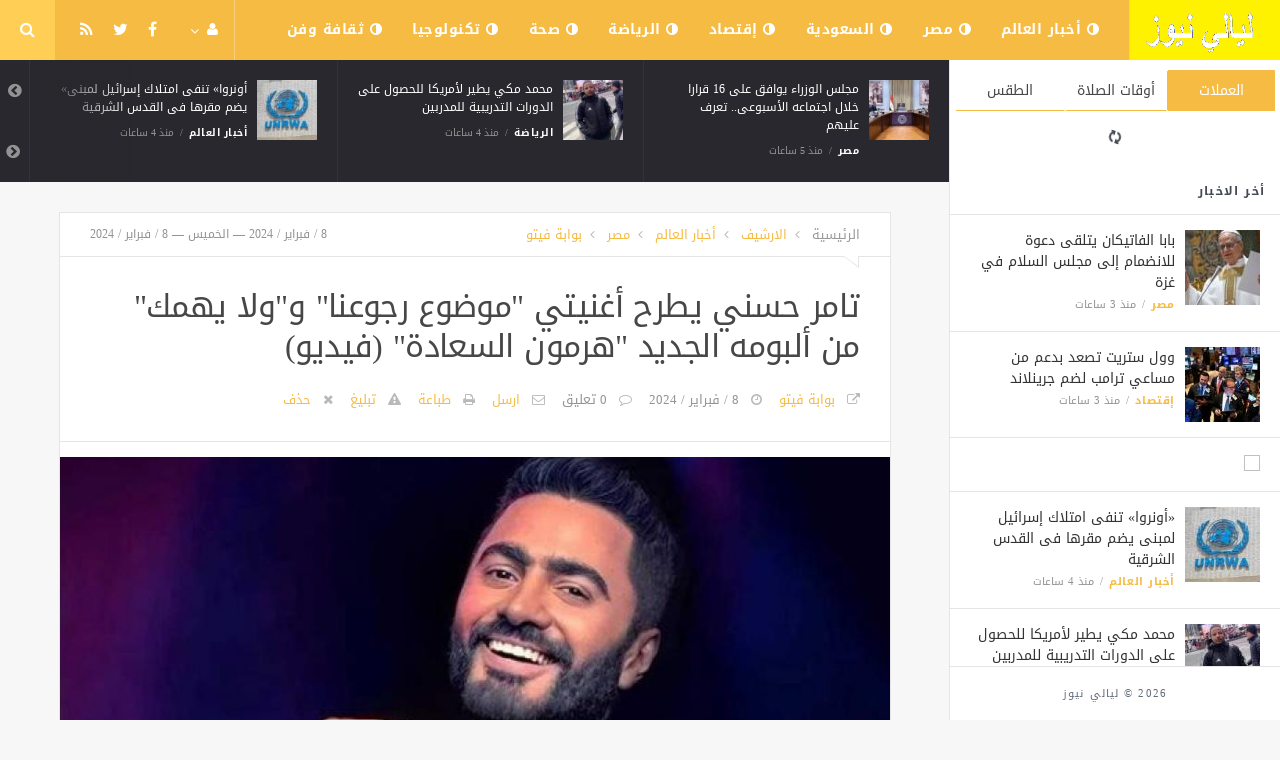

--- FILE ---
content_type: text/html; charset=UTF-8
request_url: https://www.lialynews.com/egypt/5172.html
body_size: 10056
content:
<!doctype html><html xmlns="http://www.w3.org/1999/xhtml" xml:lang="ar" lang="ar" class="no-js"><head><title>تامر
      حسني
      يطرح
      أغنيتي
      &quot;موضوع
      رجوعنا&quot;
      و&quot;ولا
      يهمك&quot;
      من
      ألبومه
      الجديد
      &quot;هرمون
      السعادة&quot;
      (فيديو)</title><meta http-equiv="content-language" content="ar"><meta http-equiv="content-type" content="text/html; charset=UTF-8" /><meta name="generator" content="Www.Mubashier.Com [1.7.89]" /><meta name="viewport" content="width=device-width, initial-scale=1.0"/><meta name="copyright" content="ليالي نيوز" /><!--[if IE]><meta http-equiv="X-UA-Compatible" content="IE=100" /><![endif]--><link rel="canonical" href="https://www.lialynews.com/egypt/5172.html" hreflang="ar"/><meta property="og:locale" content="ar"/><meta property="og:title" content="تامر
      حسني
      يطرح
      أغنيتي
      &quot;موضوع
      رجوعنا&quot;
      و&quot;ولا
      يهمك&quot;
      من
      ألبومه
      الجديد
      &quot;هرمون
      السعادة&quot;
      (فيديو)"/><meta property="og:image" content="https://www.lialynews.com/temp/resized/medium_2024-02-08-1bd53acd04.jpg"/><meta property="og:site_name" content="ليالي نيوز"/><meta property="og:description" content="يواصل الفنان تامر حسني في طرح أغاني ألبومه الجديد “هرمون السعادة”، وذلك بعد طرح مؤخرا لفيديو كليب “موحشتكيش” أغاني تامر حسني الجديدة وطرح تامر حسني منذ قليل اغنيتين دفعة واحدة من ألبومه الجديد “هرمون السعادة” على منصات الموسيقي وموقع “يوتيوب”.  الأغنية الأولى بعنوان موضوع رجوعنا وهي من كلمات تامر..."/><meta property="og:url" content="https://www.lialynews.com/egypt/5172.html"/><meta property="og:type" content="article"/><meta property="article:author" content="http://www.facebook.com/MubashierPage"/><meta property="article:publisher" content="http://www.facebook.com/MubashierPage"/><meta property="article:section" content="مصر"/><meta property="article:published_time" content="2024-02-08T19:23:12+02:00"/><meta property="og:updated_time" content="2024-02-08T19:23:12+02:00"/><meta property="article:modified_time" content="2024-02-08T19:23:12+02:00"/><meta property="twitter:card" content="summary_large_image"/><meta property="twitter:description" content="يواصل الفنان تامر حسني في طرح أغاني ألبومه الجديد “هرمون السعادة”، وذلك بعد طرح مؤخرا لفيديو كليب “موحشتكيش” أغاني تامر حسني الجديدة وطرح تامر حسني منذ قليل اغنيتين دفعة واحدة من ألبومه الجديد “هرمون السعادة” على منصات الموسيقي وموقع “يوتيوب”.  الأغنية الأولى بعنوان موضوع رجوعنا وهي من كلمات تامر..."/><meta property="twitter:title" content="تامر
      حسني
      يطرح
      أغنيتي
      &quot;موضوع
      رجوعنا&quot;
      و&quot;ولا
      يهمك&quot;
      من
      ألبومه
      الجديد
      &quot;هرمون
      السعادة&quot;
      (فيديو)"/><meta property="twitter:site" content="@Mubashiercms"/><meta property="twitter:domain" content="ليالي نيوز"/><meta property="twitter:creator" content="@Mubashiercms"/><meta property="twitter:image:src" content="https://www.lialynews.com/temp/resized/medium_2024-02-08-1bd53acd04.jpg"/><meta name="description" itemprop="description" content="يواصل الفنان تامر حسني في طرح أغاني ألبومه الجديد “هرمون السعادة”، وذلك بعد طرح مؤخرا لفيديو كليب “موحشتكيش” أغاني تامر حسني الجديدة وطرح تامر حسني منذ قليل اغنيتين دفعة واحدة من ألبومه الجديد “هرمون السعادة” على منصات الموسيقي وموقع “يوتيوب”.  الأغنية الأولى بعنوان موضوع رجوعنا وهي من كلمات تامر..."/><meta name="keywords" itemprop="keywords" content=""/><script type="34786af17b6e8404fad2fc52-text/javascript">var site_url = '';var return_url = '%2Fegypt%2F5172.html';var logged = false;var site_filetypes = /(\.|\/)(mp4|m4v|mov|wmv|flv|wma|m4a|mp3|wav|mpeg|flv|gif|jpg|jpg|png|bmp|swf|bz|bz2|zip|rar|sql|txt|pdf|pdf|doc|docx|dotx)$/i;var site_maxfilesize = 20971520;</script><script src="//code.jquery.com/jquery-1.11.3.min.js" type="34786af17b6e8404fad2fc52-text/javascript"></script><script src="//code.jquery.com/jquery-migrate-1.2.1.min.js" type="34786af17b6e8404fad2fc52-text/javascript"></script><link href="//maxcdn.bootstrapcdn.com/font-awesome/4.5.0/css/font-awesome.min.css" rel="stylesheet" crossorigin="anonymous"><link href='/temp/assets/f=/themes/jmagz/assets/style.css,/themes/jmagz/assets/addons.css,/themes/jmagz/assets/public/css/chosen/chosen.css,/themes/jmagz/assets/public/css/responsive.css,/themes/jmagz/assets/public/css/jquery.jscrollpane.css,/themes/jmagz/assets/public/css/magnific-popup.css,/themes/jmagz/assets/public/js/owl-carousel/owl.carousel.css' rel='stylesheet' media='all' type='text/css' />
<script src='/themes/jmagz/assets/public/js/zeroclipboard/ZeroClipboard.min.js' type="34786af17b6e8404fad2fc52-text/javascript"></script>
<link href='/temp/assets/f=/themes/jmagz/assets/public/css/style-yellow.css' rel='stylesheet' media='all' type='text/css' />
<style type='text/css'>
#navbar, .header-style-1 .logo,.top-search [name="query"] {height: 60px;}

header ul.menu > li > a, .top-socials li,
.top-search-toggle, .top-search [name="query"] {
    line-height: 60px;
}

#main { background-position: center center; }

    @media only screen and (min-width : 320px) and (max-width : 1024px) {
        body > header:after { content: ""; display: block; position: relative; height: 60px; width: 100%; }
        #navbar { position: fixed; z-index: 14; }
    }
    @media only screen and (min-width : 320px) and (max-width : 1024px) {
        .mobile-toggle, #navbar, .header-style-1 .logo, .top-search [name="s"] {
            height: 60px;
            line-height: 60px;
        }
    }

</style><link href="//fonts.googleapis.com/earlyaccess/droidarabickufi.css" rel="stylesheet" type="text/css" /><style type='text/css'>body {font-family: "Droid Arabic Kufi";}</style><script type="34786af17b6e8404fad2fc52-text/javascript">/* <![CDATA[ */
 var jmagzoption = {"ajaxurl":"\/ajax.html","copyclipboard":"\u062a\u0645 \u0627\u0644\u0646\u0633\u062e","shareto":"\u0625\u0646\u0634\u0631 \u0627\u0644\u0649","gacode":"","usezoom":1,"ismobile":"","commentscript":"","fbapps":"","isie":"","postid":"0","isblog":""}; 
 /* ]]> */
</script><div id="fb-root"></div><link rel="shortcut icon" href="/favicon.ico"/></head><body class=""><nav id="mobile-menu" role="navigation"><section class="mobile-menu-container"><section class="mobile-search"><form method="get" class="search-form" action="/search.html"><input type="text" autocomplete="off" name="query" placeholder="هل تيحث عن شىء؟"><input type="hidden" name="form" value="search" /><button type="submit" name="button"><i data-loading="fa fa-spinner fa-spin" data-normal="fa fa-search" class="fa fa-search"></i></button></form></section><ul id="menu-mobile-menu" class=""><li class="toplogin"><a href="/login.html?return=%2Fegypt%2F5172.html">تسجيل دخول</a></li><li><a href="/register.html?return=%2Fegypt%2F5172.html">حساب جديد</a></li><li class="menu-item    bgnav"><a href="/world" class=""><i class="fa fa-adjust"></i> أخبار العالم</a></li><li class="menu-item    bgnav"><a href="/egypt" class=""><i class="fa fa-adjust"></i> مصر</a></li><li class="menu-item    bgnav"><a href="/saudi" class=""><i class="fa fa-adjust"></i> السعودية</a></li><li class="menu-item    bgnav"><a href="/economy" class=""><i class="fa fa-adjust"></i> إقتصاد</a></li><li class="menu-item    bgnav"><a href="/sport" class=""><i class="fa fa-adjust"></i> الرياضة</a></li><li class="menu-item    bgnav"><a href="/health" class=""><i class="fa fa-adjust"></i> صحة</a></li><li class="menu-item    bgnav"><a href="/technology" class=""><i class="fa fa-adjust"></i> تكنولوجيا</a></li><li class="menu-item    bgnav"><a href="/art" class=""><i class="fa fa-adjust"></i> ثقافة وفن</a></li></ul></section></nav><header class="header-style-1"><div id="navbar"><a href="#" class="mobile-toggle sidebar-toggle"><i class="fa fa-newspaper-o"></i></a><a href="https://www.lialynews.com" class="logo"><img src="https://www.lialynews.com/content/theme/logo.png" data-at2x="https://www.lialynews.com/content/theme/logo.png" alt="ليالي نيوز" style="width: 150px;height: 60px;"></a><a href="https://www.lialynews.com" class="mobile-logo"><img src="https://www.lialynews.com/content/theme/logo.png" data-at2x="https://www.lialynews.com/content/theme/logo.png" alt="ليالي نيوز" style="width: 150px;height: 60px;"></a><nav class="main-nav"><ul class="menu"><li class="menu-item    bgnav"><a href="/world" class=""><i class="fa fa-adjust"></i> أخبار العالم</a></li><li class="menu-item    bgnav"><a href="/egypt" class=""><i class="fa fa-adjust"></i> مصر</a></li><li class="menu-item    bgnav"><a href="/saudi" class=""><i class="fa fa-adjust"></i> السعودية</a></li><li class="menu-item    bgnav"><a href="/economy" class=""><i class="fa fa-adjust"></i> إقتصاد</a></li><li class="menu-item    bgnav"><a href="/sport" class=""><i class="fa fa-adjust"></i> الرياضة</a></li><li class="menu-item    bgnav"><a href="/health" class=""><i class="fa fa-adjust"></i> صحة</a></li><li class="menu-item    bgnav"><a href="/technology" class=""><i class="fa fa-adjust"></i> تكنولوجيا</a></li><li class="menu-item    bgnav"><a href="/art" class=""><i class="fa fa-adjust"></i> ثقافة وفن</a></li></ul><div class="right-nav"><ul class="right-menu menu"><li><a href="#"><i class="fa fa-user"></i></a><ul><li class="toplogin"><a href="/login.html?return=%2Fegypt%2F5172.html">تسجيل دخول</a></li><li><a href="/register.html?return=%2Fegypt%2F5172.html">حساب جديد</a></li></ul></li></ul><ul class="top-socials"><li><a target='_blank' href="https://fb.me/MubashierPage"><i class='fa fa-facebook'></i></a></li><li><a target='_blank' href="https://twitter.com/Mubashiercms"><i class='fa fa-twitter'></i></a></li><li><a target='_blank' href="/feed_factory"><i class='fa fa-rss'></i></a></li></ul><!-- /.top-socials --><div class="top-search no-active"><a href="#" class="top-search-toggle"><i class="fa fa-search"></i></a><form method="get" class="search-form" action="/search.html"><input type="text" autocomplete="off" name="query" placeholder="هل تبحث عن شيء؟"><input type="hidden" name="form" value="search" /><button type="submit" name="button"><i data-loading="fa fa-spinner fa-spin" data-normal="fa fa-search" class="fa fa-search"></i></button></form><div class="search-result"><div class="search-result-wrapper"></div><div class="search-noresult">لا توجد نتائج</div><div class="search-all-button">مزيد من النتائج</div></div></div></div><!-- /.right-nav --></nav><a href="#" class="mobile-toggle menu-toggle"><i class="fa fa-navicon"></i></a></div></header><aside id="sidebar"><section class="sidebar-posts"><div class="sidebar-widget"><ul class="nav nav-tabs nav-justified" role="tablist"><li role="presentation" class="active"><a href="#" data-src="/outside.php?case=currency" aria-controls="home" role="tab" data-toggle="tabajax" data-target="#outside-currency">العملات</a></li><li role="presentation" ><a href="#" data-src="/outside.php?case=praytime" aria-controls="home" role="tab" data-toggle="tabajax" data-target="#outside-praytime">أوقات الصلاة</a></li><li role="presentation" ><a href="#" data-src="/outside.php?case=weather" aria-controls="home" role="tab" data-toggle="tabajax" data-target="#outside-weather">الطقس</a></li></ul><div class="tab-content"><div role="tabpanel" class="tab-pane active" id="outside-currency"><i class="fa fa-refresh fa-spin"></i></div><div role="tabpanel" class="tab-pane " id="outside-praytime"><i class="fa fa-refresh fa-spin"></i></div><div role="tabpanel" class="tab-pane " id="outside-weather"><i class="fa fa-refresh fa-spin"></i></div></div></div><div class="sidebar-post-wrapper"><h2 class="sidebar-heading">أخر الاخبار</h2><div class='sidebar-post-item clearfix ' data-id=''><figure class="thumb "><a href="/egypt/16974.html" class="ajax"><img class='lazyOwl unveil' src='https://www.lialynews.com/temp/thumb/75x75_uploads,2026,01,22,2cba102dce.jpg' data-src='https://www.lialynews.com/temp/thumb/75x75_uploads,2026,01,22,2cba102dce.jpg' alt='بابا الفاتيكان يتلقى دعوة للانضمام إلى مجلس السلام في غزة'></a></figure><div class='content'><h3 class='post-title'><a class='ajax' href='/egypt/16974.html'>بابا الفاتيكان يتلقى دعوة للانضمام إلى مجلس السلام في غزة</a></h3><footer class='post-meta'><span class='post-category'><a href='/egypt' rel='category'>مصر</a></span><time datetime="2026-01-22 01:47:12" class="post-date">منذ  3  ساعات</time></footer></div></div><div class='sidebar-post-item clearfix ' data-id=''><figure class="thumb "><a href="/economy/16973.html" class="ajax"><img class='lazyOwl unveil' src='https://www.lialynews.com/temp/thumb/75x75_uploads,2026,01,22,ed8a1bb2b3.jpg' data-src='https://www.lialynews.com/temp/thumb/75x75_uploads,2026,01,22,ed8a1bb2b3.jpg' alt='وول ستريت تصعد بدعم من مساعي ترامب لضم جرينلاند'></a></figure><div class='content'><h3 class='post-title'><a class='ajax' href='/economy/16973.html'>وول ستريت تصعد بدعم من مساعي ترامب لضم جرينلاند</a></h3><footer class='post-meta'><span class='post-category'><a href='/economy' rel='category'>إقتصاد</a></span><time datetime="2026-01-22 01:34:18" class="post-date">منذ  3  ساعات</time></footer></div></div><div class="sidebar-post-item sidebar-promotion clearfix"><div data-id="3" class="ad-code ad-300x250 no-js "><a href="http://mubashier.com" target="_blank"><img src="http://mubashier.com/ads/300x250.png" /></a></div></div><div class='sidebar-post-item clearfix ' data-id=''><figure class="thumb "><a href="/world/16972.html" class="ajax"><img class='lazyOwl unveil' src='https://www.lialynews.com/temp/thumb/75x75_uploads,2026,01,22,1fc91ab461.jpg' data-src='https://www.lialynews.com/temp/thumb/75x75_uploads,2026,01,22,1fc91ab461.jpg' alt='«أونروا» تنفى امتلاك إسرائيل لمبنى يضم مقرها فى القدس الشرقية'></a></figure><div class='content'><h3 class='post-title'><a class='ajax' href='/world/16972.html'>«أونروا» تنفى امتلاك إسرائيل لمبنى يضم مقرها فى القدس الشرقية</a></h3><footer class='post-meta'><span class='post-category'><a href='/world' rel='category'>أخبار العالم</a></span><time datetime="2026-01-22 01:04:14" class="post-date">منذ  4  ساعات</time></footer></div></div><div class='sidebar-post-item clearfix ' data-id=''><figure class="thumb "><a href="/sport/16971.html" class="ajax"><img class='lazyOwl unveil' src='https://www.lialynews.com/temp/thumb/75x75_uploads,2026,01,22,ef17b1b5a4.jpg' data-src='https://www.lialynews.com/temp/thumb/75x75_uploads,2026,01,22,ef17b1b5a4.jpg' alt='محمد مكي يطير لأمريكا للحصول على الدورات التدريبية للمدربين'></a></figure><div class='content'><h3 class='post-title'><a class='ajax' href='/sport/16971.html'>محمد مكي يطير لأمريكا للحصول على الدورات التدريبية للمدربين</a></h3><footer class='post-meta'><span class='post-category'><a href='/sport' rel='category'>الرياضة</a></span><time datetime="2026-01-22 01:04:10" class="post-date">منذ  4  ساعات</time></footer></div></div><div class='sidebar-post-item clearfix ' data-id=''><figure class="thumb "><a href="/egypt/16970.html" class="ajax"><img class='lazyOwl unveil' src='https://www.lialynews.com/temp/thumb/75x75_uploads,2026,01,22,5a51ab560f.jpg' data-src='https://www.lialynews.com/temp/thumb/75x75_uploads,2026,01,22,5a51ab560f.jpg' alt='مجلس الوزراء يوافق على 16 قرارا خلال اجتماعه الأسبوعى.. تعرف عليهم'></a></figure><div class='content'><h3 class='post-title'><a class='ajax' href='/egypt/16970.html'>مجلس الوزراء يوافق على 16 قرارا خلال اجتماعه الأسبوعى.. تعرف عليهم</a></h3><footer class='post-meta'><span class='post-category'><a href='/egypt' rel='category'>مصر</a></span><time datetime="2026-01-22 00:23:10" class="post-date">منذ  5  ساعات</time></footer></div></div><div class='sidebar-post-item clearfix ' data-id=''><figure class="thumb "><a href="/economy/16969.html" class="ajax"><img class='lazyOwl unveil' src='https://www.lialynews.com/temp/thumb/75x75_uploads,2026,01,22,b02a25ba2f.jpg' data-src='https://www.lialynews.com/temp/thumb/75x75_uploads,2026,01,22,b02a25ba2f.jpg' alt='جيمي ديمون يحذر: سقف فوائد البطاقات الائتمانية سيؤدي لكارثة اقتصادية'></a></figure><div class='content'><h3 class='post-title'><a class='ajax' href='/economy/16969.html'>جيمي ديمون يحذر: سقف فوائد البطاقات الائتمانية سيؤدي لكارثة اقتصادية</a></h3><footer class='post-meta'><span class='post-category'><a href='/economy' rel='category'>إقتصاد</a></span><time datetime="2026-01-22 00:11:31" class="post-date">منذ  5  ساعات</time></footer></div></div><div class='sidebar-post-item clearfix ' data-id=''><figure class="thumb "><a href="/economy/16968.html" class="ajax"><img class='lazyOwl unveil' src='https://www.lialynews.com/temp/thumb/75x75_uploads,2026,01,22,119bad4ba3.jpg' data-src='https://www.lialynews.com/temp/thumb/75x75_uploads,2026,01,22,119bad4ba3.jpg' alt='ترامب: اتفاق جرينلاند مع الناتو يتضمن حقوق التعدين'></a></figure><div class='content'><h3 class='post-title'><a class='ajax' href='/economy/16968.html'>ترامب: اتفاق جرينلاند مع الناتو يتضمن حقوق التعدين</a></h3><footer class='post-meta'><span class='post-category'><a href='/economy' rel='category'>إقتصاد</a></span><time datetime="2026-01-22 00:11:25" class="post-date">منذ  5  ساعات</time></footer></div></div><div class='sidebar-post-item clearfix ' data-id=''><figure class="thumb "><a href="/economy/16967.html" class="ajax"><img class='lazyOwl unveil' src='https://www.lialynews.com/temp/thumb/75x75_uploads,2026,01,22,2c9327893e.jpg' data-src='https://www.lialynews.com/temp/thumb/75x75_uploads,2026,01,22,2c9327893e.jpg' alt='وزير المالية يحدد خمسة قطاعات استراتيجية تقود نمو الاقتصاد السعودي'></a></figure><div class='content'><h3 class='post-title'><a class='ajax' href='/economy/16967.html'>وزير المالية يحدد خمسة قطاعات استراتيجية تقود نمو الاقتصاد السعودي</a></h3><footer class='post-meta'><span class='post-category'><a href='/economy' rel='category'>إقتصاد</a></span><time datetime="2026-01-22 00:11:17" class="post-date">منذ  5  ساعات</time></footer></div></div><div class='sidebar-post-item clearfix ' data-id=''><figure class="thumb "><a href="/art/16966.html" class="ajax"><img class='lazyOwl unveil' src='https://www.lialynews.com/temp/thumb/75x75_uploads,2026,01,21,75fcbac673.jpg' data-src='https://www.lialynews.com/temp/thumb/75x75_uploads,2026,01,21,75fcbac673.jpg' alt='ترامب لشعب جرينلاند: لولا أمريكا لكنتم تتحدثون الألمانية واليابانية'></a></figure><div class='content'><h3 class='post-title'><a class='ajax' href='/art/16966.html'>ترامب لشعب جرينلاند: لولا أمريكا لكنتم تتحدثون الألمانية واليابانية</a></h3><footer class='post-meta'><span class='post-category'><a href='/art' rel='category'>ثقافة وفن</a></span><time datetime="2026-01-21 23:45:14" class="post-date">منذ  5  ساعات</time></footer></div></div><div class='sidebar-post-item clearfix ' data-id=''><figure class="thumb "><a href="/world/16965.html" class="ajax"><img class='lazyOwl unveil' src='https://www.lialynews.com/temp/thumb/75x75_uploads,2026,01,21,1cf8c38b16.jpg' data-src='https://www.lialynews.com/temp/thumb/75x75_uploads,2026,01,21,1cf8c38b16.jpg' alt='من خشبة المسرح للتحقيق.. كندا تحتجز كوميديا إسرائيليا بتهم جرائم حرب فى غزة'></a></figure><div class='content'><h3 class='post-title'><a class='ajax' href='/world/16965.html'>من خشبة المسرح للتحقيق.. كندا تحتجز كوميديا إسرائيليا بتهم جرائم حرب فى غزة</a></h3><footer class='post-meta'><span class='post-category'><a href='/world' rel='category'>أخبار العالم</a></span><time datetime="2026-01-21 23:06:12" class="post-date">منذ  6  ساعات</time></footer></div></div></div><div class="sidebar-loadmore-wrapper"><div class="sidebar-loadmore btn btn-small btn-default" data-cats="" data-period="0" data-order="1" data-page="1" data-end="نهاية الحتوى" data-loading="جارى التحميل ..." data-loadmore="عرض المزيد"><i class="btn-icon fa fa-refresh"></i><strong>عرض المزيد</strong></div></div></section><div class="sidebar-footer"><footer class="bottom"><p class="copyright">2026 &copy; ليالي نيوز</p></footer></div></aside><div id="main"><section class="breakingnews"><div class="breakingnews-carousel"><div class='breakingnews-item clearfix ' data-id=''><figure class="thumb "><a href="/world/16972.html" class="ajax"><img class='lazyOwl unveil' src='https://www.lialynews.com/temp/thumb/75x75_uploads,2026,01,22,1fc91ab461.jpg' data-src='https://www.lialynews.com/temp/thumb/75x75_uploads,2026,01,22,1fc91ab461.jpg' alt='«أونروا» تنفى امتلاك إسرائيل لمبنى يضم مقرها فى القدس الشرقية'></a></figure><div class='content'><h3 class='post-title'><a class='ajax' href='/world/16972.html'>«أونروا» تنفى امتلاك إسرائيل لمبنى يضم مقرها فى القدس الشرقية</a></h3><footer class='post-meta'><span class='post-category'><a href='/world' rel='category'>أخبار العالم</a></span><time datetime="2026-01-22 01:04:14" class="post-date">منذ  4  ساعات</time></footer></div></div><div class='breakingnews-item clearfix ' data-id=''><figure class="thumb "><a href="/sport/16971.html" class="ajax"><img class='lazyOwl unveil' src='https://www.lialynews.com/temp/thumb/75x75_uploads,2026,01,22,ef17b1b5a4.jpg' data-src='https://www.lialynews.com/temp/thumb/75x75_uploads,2026,01,22,ef17b1b5a4.jpg' alt='محمد مكي يطير لأمريكا للحصول على الدورات التدريبية للمدربين'></a></figure><div class='content'><h3 class='post-title'><a class='ajax' href='/sport/16971.html'>محمد مكي يطير لأمريكا للحصول على الدورات التدريبية للمدربين</a></h3><footer class='post-meta'><span class='post-category'><a href='/sport' rel='category'>الرياضة</a></span><time datetime="2026-01-22 01:04:10" class="post-date">منذ  4  ساعات</time></footer></div></div><div class='breakingnews-item clearfix ' data-id=''><figure class="thumb "><a href="/egypt/16970.html" class="ajax"><img class='lazyOwl unveil' src='https://www.lialynews.com/temp/thumb/75x75_uploads,2026,01,22,5a51ab560f.jpg' data-src='https://www.lialynews.com/temp/thumb/75x75_uploads,2026,01,22,5a51ab560f.jpg' alt='مجلس الوزراء يوافق على 16 قرارا خلال اجتماعه الأسبوعى.. تعرف عليهم'></a></figure><div class='content'><h3 class='post-title'><a class='ajax' href='/egypt/16970.html'>مجلس الوزراء يوافق على 16 قرارا خلال اجتماعه الأسبوعى.. تعرف عليهم</a></h3><footer class='post-meta'><span class='post-category'><a href='/egypt' rel='category'>مصر</a></span><time datetime="2026-01-22 00:23:10" class="post-date">منذ  5  ساعات</time></footer></div></div><div class='breakingnews-item clearfix ' data-id=''><figure class="thumb "><a href="/economy/16969.html" class="ajax"><img class='lazyOwl unveil' src='https://www.lialynews.com/temp/thumb/75x75_uploads,2026,01,22,b02a25ba2f.jpg' data-src='https://www.lialynews.com/temp/thumb/75x75_uploads,2026,01,22,b02a25ba2f.jpg' alt='جيمي ديمون يحذر: سقف فوائد البطاقات الائتمانية سيؤدي لكارثة اقتصادية'></a></figure><div class='content'><h3 class='post-title'><a class='ajax' href='/economy/16969.html'>جيمي ديمون يحذر: سقف فوائد البطاقات الائتمانية سيؤدي لكارثة اقتصادية</a></h3><footer class='post-meta'><span class='post-category'><a href='/economy' rel='category'>إقتصاد</a></span><time datetime="2026-01-22 00:11:31" class="post-date">منذ  5  ساعات</time></footer></div></div><div class='breakingnews-item clearfix ' data-id=''><figure class="thumb "><a href="/economy/16968.html" class="ajax"><img class='lazyOwl unveil' src='https://www.lialynews.com/temp/thumb/75x75_uploads,2026,01,22,119bad4ba3.jpg' data-src='https://www.lialynews.com/temp/thumb/75x75_uploads,2026,01,22,119bad4ba3.jpg' alt='ترامب: اتفاق جرينلاند مع الناتو يتضمن حقوق التعدين'></a></figure><div class='content'><h3 class='post-title'><a class='ajax' href='/economy/16968.html'>ترامب: اتفاق جرينلاند مع الناتو يتضمن حقوق التعدين</a></h3><footer class='post-meta'><span class='post-category'><a href='/economy' rel='category'>إقتصاد</a></span><time datetime="2026-01-22 00:11:25" class="post-date">منذ  5  ساعات</time></footer></div></div><div class='breakingnews-item clearfix ' data-id=''><figure class="thumb "><a href="/economy/16967.html" class="ajax"><img class='lazyOwl unveil' src='https://www.lialynews.com/temp/thumb/75x75_uploads,2026,01,22,2c9327893e.jpg' data-src='https://www.lialynews.com/temp/thumb/75x75_uploads,2026,01,22,2c9327893e.jpg' alt='وزير المالية يحدد خمسة قطاعات استراتيجية تقود نمو الاقتصاد السعودي'></a></figure><div class='content'><h3 class='post-title'><a class='ajax' href='/economy/16967.html'>وزير المالية يحدد خمسة قطاعات استراتيجية تقود نمو الاقتصاد السعودي</a></h3><footer class='post-meta'><span class='post-category'><a href='/economy' rel='category'>إقتصاد</a></span><time datetime="2026-01-22 00:11:17" class="post-date">منذ  5  ساعات</time></footer></div></div></div></section><div class="section-wrap"><div class="wrapper"><div id="content" class="container"><article class="post clearfix">
    
    <header class="post-header clearfix">
	<div class="post-top-meta clearfix">
		<div class="breadcrumb" prefix="v: http://rdf.data-vocabulary.org/#">
			<span class="breadcrumb-item home-breadcrumb" typeof="v:Breadcrumb">
				<a href='https://www.lialynews.com' rel="v:url" property="v:title">الرئيسية</a>
			</span>
                            <span class="breadcrumb-item" typeof="v:Breadcrumb">
                    <a href='/archive.html?publishDateDay=8&publishDateMonth=02&publishDateYear=2024' rel="v:url" property="v:title"> الارشيف</a>
                </span>
                            <span class="breadcrumb-item" typeof="v:Breadcrumb">
                    <a href='/world' rel="v:url" property="v:title"> أخبار العالم</a>
                </span>
                            <span class="breadcrumb-item" typeof="v:Breadcrumb">
                    <a href='/egypt' rel="v:url" property="v:title"> مصر</a>
                </span>
                            <span class="breadcrumb-item" typeof="v:Breadcrumb">
                    <a href='/sources/36/%D8%A8%D9%88%D8%A7%D8%A8%D8%A9-%D9%81%D9%8A%D8%AA%D9%88.html' rel="v:url" property="v:title"> بوابة فيتو</a>
                </span>
            		</div>
		<div class="post-date">
			<time class="post-date" datetime="2024-02-08 19:23:12">
				8 / فبراير / 2024 — الخميس — 8 / فبراير / 2024
			</time>
		</div>
	</div>
	<div class="post-header-container">
		<h1 class="post-title" itemprop="name">
			تامر
      حسني
      يطرح
      أغنيتي
      &quot;موضوع
      رجوعنا&quot;
      و&quot;ولا
      يهمك&quot;
      من
      ألبومه
      الجديد
      &quot;هرمون
      السعادة&quot;
      (فيديو)
		</h1>
		<div class="post-bottom-meta">
                                        <span class="post-source">
                    <a target="_blank" rel="nofollow" href="/egypt/5172.html?source=true">بوابة فيتو</a>
                </span>
                            
			<time class="post-date" itemprop="dateCreated" datetime="2024-02-08 19:23:12">
				8 / فبراير / 2024
			</time>
			<span class="post-total-comment">
				<a href="#comments">0 تعليق</a>
			</span>
			<meta itemprop="interactionCount" content="UserComments:0"/>

			
            

			<span class="post-emailthis">
				<a onclick="if (!window.__cfRLUnblockHandlers) return false; popitup('/emailthis.html?id=5172','',700,600); return false;" href="/emailthis.html?id=5172" data-cf-modified-34786af17b6e8404fad2fc52-="">ارسل</a>
			</span>
                            <span class="post-printit">
                    <a onclick="if (!window.__cfRLUnblockHandlers) return false; popitup('/printit.html?id=5172','',800,600); return false;" href="/printit.html?id=5172" data-cf-modified-34786af17b6e8404fad2fc52-="">طباعة</a>
                </span>
            
            				<span class="post-report">
					<a onclick="if (!window.__cfRLUnblockHandlers) return false; popitup('/report/5172','',800,600); return false;" href="/report/5172" rel="nofollow" data-cf-modified-34786af17b6e8404fad2fc52-="">تبليغ</a>
				</span>
            
            				<span class="post-remove">
					<a onclick="if (!window.__cfRLUnblockHandlers) return false; popitup('/removal_request/5172','',800,600); return false;" href="/removal_request/5172" rel="nofollow" data-cf-modified-34786af17b6e8404fad2fc52-="">حذف</a>
				</span>
            
            		</div>
	</div>
</header> 
    
        	<figure class='featured featured-image gallery'>
    		<a href="https://www.lialynews.com/content/uploads/2024/02/08/1bd53acd04.jpg">
                <img itemprop='image' src='https://www.lialynews.com/temp/thumb/900x450_uploads,2024,02,08,1bd53acd04.jpg' alt='تامر
      حسني
      يطرح
      أغنيتي
      &quot;موضوع
      رجوعنا&quot;
      و&quot;ولا
      يهمك&quot;
      من
      ألبومه
      الجديد
      &quot;هرمون
      السعادة&quot;
      (فيديو)'>
            </a>
    		<p class='wp-caption-text'>
    			تامر
      حسني
      يطرح
      أغنيتي
      &quot;موضوع
      رجوعنا&quot;
      و&quot;ولا
      يهمك&quot;
      من
      ألبومه
      الجديد
      &quot;هرمون
      السعادة&quot;
      (فيديو)
    		</p>
    	</figure>
    
    <section class="article-sharer section container clearfix">
	<div class="socials-share">
				<a target="_blank" data-shareto="Facebook" href="https://www.facebook.com/sharer/sharer.php?u=https%3A%2F%2Fwww.lialynews.com%2Fegypt%2F5172.html" class="social-share share-facebook">
		<i class="fa fa-facebook"></i><span class="share-text">إنشر  على الفيسبوك</span>
		</a>
		<a target="_blank" data-shareto="Twitter" href="https://twitter.com/intent/tweet?via=Mubashiercms&text=%D8%AA%D8%A7%D9%85%D8%B1%0A++++++%D8%AD%D8%B3%D9%86%D9%8A%0A++++++%D9%8A%D8%B7%D8%B1%D8%AD%0A++++++%D8%A3%D8%BA%D9%86%D9%8A%D8%AA%D9%8A%0A++++++%26quot%3B%D9%85%D9%88%D8%B6%D9%88%D8%B9%0A++++++%D8%B1%D8%AC%D9%88%D8%B9%D9%86%D8%A7%26quot%3B%0A++++++%D9%88%26quot%3B%D9%88%D9%84%D8%A7%0A++++++%D9%8A%D9%87%D9%85%D9%83%26quot%3B%0A++++++%D9%85%D9%86%0A++++++%D8%A3%D9%84%D8%A8%D9%88%D9%85%D9%87%0A++++++%D8%A7%D9%84%D8%AC%D8%AF%D9%8A%D8%AF%0A++++++%26quot%3B%D9%87%D8%B1%D9%85%D9%88%D9%86%0A++++++%D8%A7%D9%84%D8%B3%D8%B9%D8%A7%D8%AF%D8%A9%26quot%3B%0A++++++%28%D9%81%D9%8A%D8%AF%D9%8A%D9%88%29&url=https%3A%2F%2Fwww.lialynews.com%2Fegypt%2F5172.html" class="social-share share-twitter">
		<i class="fa fa-twitter"></i><span class="share-text">إنشر على تويتر</span>
		</a>
		<a target="_blank" data-shareto="Google" href="https://plus.google.com/share?url=https%3A%2F%2Fwww.lialynews.com%2Fegypt%2F5172.html" class="social-share share-google-plus">
		<i class="fa fa-google-plus"></i>
		</a>
        			<a target="_blank" data-shareto="Pinterest" href="https://pinterest.com/pin/create/button/?url=https%3A%2F%2Fwww.lialynews.com%2Fegypt%2F5172.html&amp;media=https%3A%2F%2Fwww.lialynews.com%2Fcontent%2Fuploads%2F2024%2F02%2F08%2F1bd53acd04.jpg&amp;description="
			class="social-share share-pinterest">
			<i class="fa fa-pinterest"></i>
			</a>
        		<a target="_blank" data-shareto="Linked In" href="http://www.linkedin.com/shareArticle?mini=true&amp;url=https%3A%2F%2Fwww.lialynews.com%2Fegypt%2F5172.html&amp;title=&amp;summary=%D8%AA%D8%A7%D9%85%D8%B1%0A++++++%D8%AD%D8%B3%D9%86%D9%8A%0A++++++%D9%8A%D8%B7%D8%B1%D8%AD%0A++++++%D8%A3%D8%BA%D9%86%D9%8A%D8%AA%D9%8A%0A++++++%26quot%3B%D9%85%D9%88%D8%B6%D9%88%D8%B9%0A++++++%D8%B1%D8%AC%D9%88%D8%B9%D9%86%D8%A7%26quot%3B%0A++++++%D9%88%26quot%3B%D9%88%D9%84%D8%A7%0A++++++%D9%8A%D9%87%D9%85%D9%83%26quot%3B%0A++++++%D9%85%D9%86%0A++++++%D8%A3%D9%84%D8%A8%D9%88%D9%85%D9%87%0A++++++%D8%A7%D9%84%D8%AC%D8%AF%D9%8A%D8%AF%0A++++++%26quot%3B%D9%87%D8%B1%D9%85%D9%88%D9%86%0A++++++%D8%A7%D9%84%D8%B3%D8%B9%D8%A7%D8%AF%D8%A9%26quot%3B%0A++++++%28%D9%81%D9%8A%D8%AF%D9%8A%D9%88%29"
		class="social-share share-linkedin">
		<i class="fa fa-linkedin"></i>
		</a>
	</div>
    </section>
<div class="dummy-share-block">
</div> 

	<section class="article-content">
				
        <p>نعرض لكم زوارنا أهم وأحدث الأخبار فى المقال الاتي:<br />
تامر
      حسني
      يطرح
      أغنيتي
      &quot;موضوع
      رجوعنا&quot;
      و&quot;ولا
      يهمك&quot;
      من
      ألبومه
      الجديد
      &quot;هرمون
      السعادة&quot;
      (فيديو), اليوم الخميس 8 فبراير 2024 07:23 مساءً</p><div> <p> يواصل الفنان تامر حسني في طرح أغاني ألبومه الجديد “هرمون السعادة”، وذلك بعد طرح مؤخرا لفيديو كليب “موحشتكيش”</p> <h3> <span> أغاني تامر حسني الجديدة </span></h3> <p> وطرح تامر حسني منذ قليل اغنيتين دفعة واحدة من ألبومه الجديد “هرمون السعادة” على منصات الموسيقي وموقع “يوتيوب”.</p> <figure class="media"> </figure> <p> الأغنية الأولى بعنوان موضوع رجوعنا وهي من كلمات تامر حسين ومن ألحان مدين وتوزيع موسيقي وسام عبد المنعم.</p> <figure class="media"> </figure> <p> و الأغنية الثانية تحمل عنوان “ولا يهمك” وهي من كلمات وألحان تامر حسني وتوزيع موسيقي عبد الرحمن شوقي.</p> <div> <p> <span> Advertisements</span></p>  </div> <p> <span>  وكان قد طرح النجم</span> <a href="/url.html?code=aHR0cHM6Ly93d3cudmV0b2dhdGUuY29tLzUwNjgwMTM%3D"> تامر حسني</a> <span> مؤخرا، عبر قناته الرسمية على موقع الفيديوهات الشهير "يوتيوب" كليب أغنيته الجديدة "معلش" والذي يشاركه فيها الغناء مطرب الراب زاب ثروت.</span></p> <p> <span> وأغنية "معلش" من كلمات وألحان تامر حسني، توزيع معاذ، وماستر علي فتح اللَّه.</span></p> <h3> <span> <strong> كلمات أغنية معلش</strong></span><strong> </strong></h3> <p> وتقول كلمات الأغنية: “معلش.. استحمليني انتي بس اللي بتديني فرصه احكي وتسمعيني.. معلش.. استحمليني عارفك لما تواجهيني مش بتضعفي وتجامليني لا بتزهقي ولا بتملي سمعاني وكتمالي سري.. صدقك بس هو فعلًا حقيقي اللي فاضلي.. قالوا الصديق وقت الضيق دلوقتي بقى سببه متسألش الحبيب ليه مشيت”.</p> <p> <span> "عشان حضر خلاص عذره هتموت مرتين لو قلبك رجع للي خذلوه.. آه ميت شكرًا للي وجعنا وخان فجأه الامانه.. كده كنا هنتعب اكتر لو كان طول معانا.. شكرًا للي علمنا.. نهاية التقدير اهانه.. الغدر مجاش غير من اللي.. بحكيلهم اوجاعي فكروني بالغنم اكمل ولا مفيش داعي.. يعيش عمره خايف من الديابه.. وفي النهايه ياكله الراعي".</span></p> <p> <strong> ونقدم لكم من خلال موقع (</strong><a target="_blank" href="/url.html?code=aHR0cHM6Ly9uZXdzLmdvb2dsZS5jb20vcHVibGljYXRpb25zL0NBQXFCd2dLTVA2N3Fnc3c3c2JDQXc%2FaGw9YXImYW1wO2dsPUVHJmFtcDtjZWlkPUVHJTNBYXI%3D"><span><strong>فيتو</strong></span></a><strong>)، تغطية ورصد مستمر علي مدار الـ 24 ساعة لـ </strong><a href="/url.html?code=aHR0cHM6Ly93d3cudmV0b2dhdGUuY29tL3NlYXJjaC90ZXJtP3c9JUQ4JUEzJUQ4JUIzJUQ4JUI5JUQ4JUE3JUQ4JUIxKyVEOCVBNyVEOSU4NCVEOCVCMCVEOSU4NyVEOCVBOA%3D%3D"><span><strong>أسعار الذهب</strong></span></a><strong>، </strong><a href="/url.html?code=aHR0cHM6Ly93d3cudmV0b2dhdGUuY29tL3NlYXJjaC90ZXJtP3c9JUQ4JUEzJUQ4JUIzJUQ4JUI5JUQ4JUE3JUQ4JUIxKyVEOCVBNyVEOSU4NCVEOSU4NCVEOCVBRCVEOSU4OCVEOSU4NQ%3D%3D"><span><strong>أسعار اللحوم</strong></span></a><strong> ،</strong><a href="/url.html?code=aHR0cHM6Ly93d3cudmV0b2dhdGUuY29tL3NlYXJjaC90ZXJtP3c9KyVEOCVBMyVEOCVCMyVEOCVCOSVEOCVBNyVEOCVCMSslRDglQTclRDklODQlRDglQUYlRDklODglRDklODQlRDglQTclRDglQjE%3D"><span><strong> أسعار الدولار</strong></span></a><strong> ، </strong><a href="/url.html?code=aHR0cHM6Ly93d3cudmV0b2dhdGUuY29tL3NlYXJjaC90ZXJtP3c9JUQ4JUEzJUQ4JUIzJUQ4JUI5JUQ4JUE3JUQ4JUIxKyVEOCVBNyVEOSU4NCVEOSU4QSVEOSU4OCVEOCVCMSVEOSU4OA%3D%3D"><span><strong>أسعار اليورو</strong></span></a><strong> ، </strong><a href="/url.html?code=aHR0cHM6Ly93d3cudmV0b2dhdGUuY29tL3NlYXJjaC90ZXJtP3c9JUQ4JUEzJUQ4JUIzJUQ4JUI5JUQ4JUE3JUQ4JUIxKyVEOCVBNyVEOSU4NCVEOCVCOSVEOSU4NSVEOSU4NCVEOCVBNyVEOCVBQQ%3D%3D"><span><strong>أسعار العملات</strong></span></a><strong> ، </strong><a href="/url.html?code=aHR0cHM6Ly93d3cudmV0b2dhdGUuY29tL2NhdGVnb3J5LzI%3D"><span><strong>أخبار الرياضة </strong></span></a><strong>، </strong><a href="/url.html?code=aHR0cHM6Ly93d3cudmV0b2dhdGUuY29tL2NhdGVnb3J5LzE%3D"><span><strong>أخبار مصر</strong></span></a><strong>، </strong><a href="/url.html?code=aHR0cHM6Ly93d3cudmV0b2dhdGUuY29tL2NhdGVnb3J5LzM%3D"><span><strong>أخبار اقتصاد</strong></span></a><strong> ، </strong><a href="/url.html?code=aHR0cHM6Ly93d3cudmV0b2dhdGUuY29tL2NhdGVnb3J5LzY%3D"><span><strong>أخبار المحافظات</strong></span></a><strong> ، </strong><a href="/url.html?code=aHR0cHM6Ly93d3cudmV0b2dhdGUuY29tL2NhdGVnb3J5Lzg%3D"><span><strong>أخبار السياسة</strong></span></a><strong>، </strong><a href="/url.html?code=aHR0cHM6Ly93d3cudmV0b2dhdGUuY29tL2NhdGVnb3J5LzU%3D"><span><strong>أخبار الحوادث</strong></span></a><strong> ، ويقوم فريقنا بمتابعة حصرية لجميع الدوريات العالمية مثل </strong><a href="/url.html?code=aHR0cHM6Ly93d3cudmV0b2dhdGUuY29tL3NlYXJjaC90ZXJtP3c9JUQ4JUE3JUQ5JTg0JUQ4JUFGJUQ5JTg4JUQ4JUIxJUQ5JThBKyVEOCVBNyVEOSU4NCVEOCVBNSVEOSU4NiVEOCVBQyVEOSU4NCVEOSU4QSVEOCVCMiVEOSU4QQ%3D%3D"><span><strong>الدوري الإنجليزي</strong></span></a><strong> ،</strong><a href="/url.html?code=aHR0cHM6Ly93d3cudmV0b2dhdGUuY29tL3NlYXJjaC90ZXJtP3c9KyVEOCVBNyVEOSU4NCVEOCVBRiVEOSU4OCVEOCVCMSVEOSU4QSslRDglQTclRDklODQlRDglQTUlRDklOEElRDglQjclRDglQTclRDklODQlRDklOEE%3D"><span><strong> الدوري الإيطالي</strong></span></a><strong> ، </strong><a href="/url.html?code=aHR0cHM6Ly93d3cudmV0b2dhdGUuY29tL3NlYXJjaC90ZXJtP3c9JUQ4JUE3JUQ5JTg0JUQ4JUFGJUQ5JTg4JUQ4JUIxJUQ5JThBKyVEOCVBNyVEOSU4NCVEOSU4NSVEOCVCNSVEOCVCMSVEOSU4QQ%3D%3D"><span><strong>الدوري المصري</strong></span></a><strong>، </strong><a href="/url.html?code=aHR0cHM6Ly93d3cudmV0b2dhdGUuY29tL3NlYXJjaC90ZXJtP3c9JUQ4JUFGJUQ5JTg4JUQ4JUIxJUQ5JThBKyVEOCVBMyVEOCVBOCVEOCVCNyVEOCVBNyVEOSU4NCslRDglQTMlRDklODglRDglQjElRDklODglRDglQTglRDglQTc%3D"><span><strong>دوري أبطال أوروبا</strong></span></a><strong> ، </strong><a href="/url.html?code=aHR0cHM6Ly93d3cudmV0b2dhdGUuY29tL3NlYXJjaC90ZXJtP3c9JUQ4JUFGJUQ5JTg4JUQ4JUIxJUQ5JThBKyVEOCVBMyVEOCVBOCVEOCVCNyVEOCVBNyVEOSU4NCslRDglQTMlRDklODElRDglQjElRDklOEElRDklODIlRDklOEElRDglQTc%3D"><span><strong>دوري أبطال أفريقيا</strong></span></a><strong> ، </strong><a href="/url.html?code=aHR0cHM6Ly93d3cudmV0b2dhdGUuY29tL3NlYXJjaC90ZXJtP3c9JUQ4JUFGJUQ5JTg4JUQ4JUIxJUQ5JThBKyVEOCVBMyVEOCVBOCVEOCVCNyVEOCVBNyVEOSU4NCslRDglQTIlRDglQjMlRDklOEElRDglQTcr"><span><strong class="c23">دوري أبطال آسيا </strong></span></a><strong>، والأحداث الهامة و</strong><a href="/url.html?code=aHR0cHM6Ly93d3cudmV0b2dhdGUuY29tL2NhdGVnb3J5Lzg%3D"><span><strong> السياسة</strong></span></a><strong> </strong><a href="/url.html?code=aHR0cHM6Ly93d3cudmV0b2dhdGUuY29tL2NhdGVnb3J5Lzc%3D"><span><strong>الخارجية </strong></span></a><strong>والداخلية بالإضافة للنقل الحصري لـ </strong><a href="/url.html?code=aHR0cHM6Ly93d3cudmV0b2dhdGUuY29tL2NhdGVnb3J5LzQ%3D"><span><strong>أخبار الفن</strong></span></a><strong> والعديد من الأنشطة الثقافية والأدبية.</strong></p> </div>
        
        
				<div id="end-content">
		</div>
	</section>
    
    


	<section class="popup-post">
		<strong class="popup-heading">
			إخترنا لك
		</strong>
		<div class="popup-content">
			<figure class="thumb">
				<a href="/egypt/16974.html"><img src="https://www.lialynews.com/temp/thumb/75x75_uploads,2026,01,22,2cba102dce.jpg" alt=""></a>
			</figure>
			<h3 class="post-title">
				<a href="/egypt/16974.html">بابا الفاتيكان يتلقى دعوة للانضمام إلى مجلس السلام في غزة</a>
			</h3>
		</div>
		<a href="#" class="popup-close"><i class="fa fa-close"></i></a>
	</section>
  
	<section class="prevnext-post">
                 
    		<a href="/egypt/14805.html" class="post next-post">
    		<span class="caption">التالى</span>
    		<h3 class="post-title">مجلس الوزراء يوافق على تخصيص قطع أراضى للبيع بالدولار من خارج البلاد</h3>
    		</a>
        	</section>


	        <section id="comments" class="comment-wrapper section">
            <h3 class='comment-heading'>
                0 تعليق
            </h3>
            <ul class="nav nav-tabs" id="comments_tabs"><li class="active"><a href="#facebook">Facebook</a></li></ul><div class="tab-content"><div class="tab-pane active" id="facebook"><div class='fb-comments' data-href='https://www.lialynews.com/egypt/5172.html' data-numposts='6' data-width='100%'></div></div></div>
        </section>
	
</article>
<!-- Side Ads -->
<div id="sidecontent-promotion" class="container">
</div>
</div><footer id="footer"><div id="footer-content" class="container clearfix"><aside class="col-md-5 column"><div class="footer-widget widget_text" id="text-2"><div class="textwidget"><h1><a href="" class="footer-logo"><img src="/content/theme/footer_logo.png" alt="ليالي نيوز" data-pin-no-hover="true"></a></h1><p></p><br><div class="socials-widget"><a target='_blank' href="https://fb.me/MubashierPage"><i class='fa fa-facebook'></i></a><a target='_blank' href="https://twitter.com/Mubashiercms"><i class='fa fa-twitter'></i></a><a href="/feed_factory"><i class="fa fa-rss"></i></a></div></div></div></aside><aside class="col-md-12 footer-subscribe-form"><span>اشترك فى النشرة البريدية لتحصل على احدث الاخبار</span><form method="post" action="https://feedburner.google.com/fb/a/mailverify" target="popupwindow" onsubmit="if (!window.__cfRLUnblockHandlers) return false; window.open('http://feedburner.google.com/fb/a/mailverify?uri=mubashier/ETvF', 'popupwindow', 'scrollbars=yes,width=550,height=520');return true" data-cf-modified-34786af17b6e8404fad2fc52-=""><div class="input-group form-group" style="margin-bottom:0;"><input type="email" name="email" class="form-control" placeholder="اكتب بريدك الالكترونى ..."><input type="hidden" value="mubashier/ETvF" name="uri"/><input type="hidden" name="loc" value="en_US"/><span class="input-group-btn"><input class="btn btn-primary" type="submit" value="إشترك"></span></div></form></aside></div><div class="footer-bottom container center"><nav class="footer-nav"><ul id="menu-footer-menu" class=""></ul></nav><p class="copyright">2026 &copy; <a target="_blank" title="قالب جلب الأخبار تلقائياً بواسطة Rss" href="http://mubashier.com"><img src="https://mubashier.com/logo/mini.png" title="قالب جلب الأخبار تلقائياً بواسطة Rss"></a></p></div><!-- /.footer-bottom --></footer></div><div class="ajax-overlay"><div id="postloader"></div></div></div></div><script src='/temp/assets/f=/themes/jmagz/assets/public/js/plugins.js,/themes/jmagz/assets/public/js/html5shiv.min.js,/themes/jmagz/assets/public/js/main.js' type="34786af17b6e8404fad2fc52-text/javascript"></script>
<img width="1" height="1" src="/temp/stats/0.gif?id=5172&cat_id=3&source_id=36&timezone=Africa/Cairo&697192e3f0cf0" border="0"/><script type="34786af17b6e8404fad2fc52-text/javascript">$(function () { $("#comments_tabs a").click(function (e) {e.preventDefault();$(this).tab("show");}) });</script><script type="34786af17b6e8404fad2fc52-text/javascript">(function(d){var js, id = 'facebook-jssdk'; if (d.getElementById(id)) {return;}js = d.createElement('script'); js.id = id; js.async = true;js.src = '//connect.facebook.net/ar_AR/all.js#appId=&xfbml=1';d.getElementsByTagName('head')[0].appendChild(js);}(document));</script>                <script type="34786af17b6e8404fad2fc52-text/javascript">
                    InitAds = function() {
                        Ads = [];
                        $.each($('.ad-code'), function( index, value ) {
                            if($(value).hasClass('no-js')){
                                Ads.push($(value).data('id'));
                                $(value).removeClass('no-js');
                            }
                        });
                        if(Ads.length){
                            $.post(site_url + '/ajax.html?case=adviews',{'ads' : Ads});
                        }
                        $(document).on('click','.ad-code',function(){
                            $.post(site_url + '/ajax.html?case=adclicks',{'id' : $(this).data('id')});
                        });
                    };

                    $(window).load(function(){InitAds();});
                </script>
            <script src="/cdn-cgi/scripts/7d0fa10a/cloudflare-static/rocket-loader.min.js" data-cf-settings="34786af17b6e8404fad2fc52-|49" defer></script><script defer src="https://static.cloudflareinsights.com/beacon.min.js/vcd15cbe7772f49c399c6a5babf22c1241717689176015" integrity="sha512-ZpsOmlRQV6y907TI0dKBHq9Md29nnaEIPlkf84rnaERnq6zvWvPUqr2ft8M1aS28oN72PdrCzSjY4U6VaAw1EQ==" data-cf-beacon='{"version":"2024.11.0","token":"a0b5101f62134599847fdf975d870fb0","r":1,"server_timing":{"name":{"cfCacheStatus":true,"cfEdge":true,"cfExtPri":true,"cfL4":true,"cfOrigin":true,"cfSpeedBrain":true},"location_startswith":null}}' crossorigin="anonymous"></script>
</body></html><!-- Time:0.11386203765869 -->